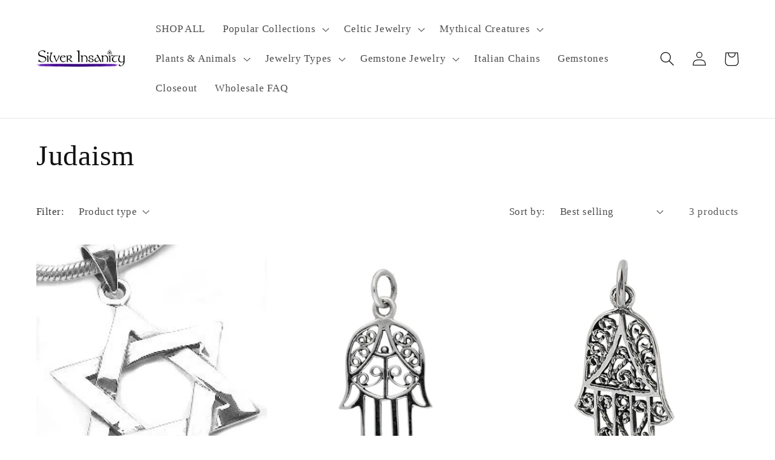

--- FILE ---
content_type: text/css
request_url: https://www.silver-insanity.com/cdn/shop/t/95/assets/template-collection.css?v=13853755330876663911738723533
body_size: -394
content:
@media screen and (max-width: 749px){.collection .grid__item:only-child{flex:0 0 100%;max-width:100%}}@media screen and (min-width: 750px){.collection .title-wrapper-with-link--no-heading{margin-top:calc(6rem + var(--page-width-margin))}}@media screen and (max-width: 989px){.collection .slider.slider--tablet{margin-bottom:1.5rem}}.collection .loading-overlay{top:0;right:0;bottom:0;left:0;display:none;width:100%;padding:0 1.5rem;opacity:.7}@media screen and (min-width: 750px){.collection .loading-overlay{padding-left:5rem;padding-right:5rem}}.collection.loading .loading-overlay{display:block}.collection--empty .title-wrapper{margin-top:10rem;margin-bottom:15rem}.collection__view-all{margin-top:2rem}
/*# sourceMappingURL=/cdn/shop/t/95/assets/template-collection.css.map?v=13853755330876663911738723533 */


--- FILE ---
content_type: text/javascript
request_url: https://cdn.shopify.com/extensions/019a34ac-a806-7fc0-b739-b0da7d3774e6/wholesale-all-in-one-112/assets/wholesale-all-in-one-module-min.js
body_size: 11680
content:
// File Name :  Wholesale-all-in-one-module.js
// Updated Date: 25 march, 2025
//////////////////////////////////////////////

if(typeof window.WSAIO==='undefined'){window.WSAIO={};}if(typeof WSAIO.App==='undefined'){WSAIO.App={};}


  // ----------------------     Start order limit code --------------------------------
var $jscomp=$jscomp||{};$jscomp.scope={};$jscomp.arrayIteratorImpl=function(a){var b=0;return function(){return b<a.length?{done:!1,value:a[b++]}:{done:!0}}};$jscomp.arrayIterator=function(a){return{next:$jscomp.arrayIteratorImpl(a)}};$jscomp.makeIterator=function(a){var b="undefined"!=typeof Symbol&&Symbol.iterator&&a[Symbol.iterator];return b?b.call(a):$jscomp.arrayIterator(a)};
function log(a,b,c){if(WSAIO.debug)if("undefined"!==typeof c)switch(c){case "warning":console.warn(a,b);break;case "error":console.error(a,b);break;case "info":console.info(a,b);break;default:console.log(a,b)}else console.log(a,b)};
function mF(a){if(isNaN(a)||null==a)return 0;a=a.toString();if("string"==typeof a&&-1<a.indexOf("."))return 2>a.split(".")[1].length?Number(a).toFixed(2).toString():a.toString();a=(Number(a)/100).toFixed(2);return a.toString()};
window.WSAIO_MODULEJS=function($){

  if(typeof WSAIO.use_currencyRates != 'undefined' &&  WSAIO.use_currencyRates == 'manual' && (WSAIO.market_selected != undefined && typeof WSAIO.customer.default_address.country_code != 'undefined' && WSAIO.market_selected != WSAIO.customer.default_address.country_code)){
  WSAIO.country_currency_code  = { "AD": "EUR_€", "AE": "AED_د.إ.", "AF": "AFN_؋", "AL": "ALL_Lek", "AM": "AMD_դր.", "AR": "ARS_$", "AS": "USD_$", "AT": "EUR_€", "AU": "AUD_$", "AX": "EUR_€", "AZ": "AZN_ман.", "BA": "BAM_KM", "BD": "BDT_৳", "BE": "EUR_€", "BF": "XOF_CFA", "BG": "BGN_лв.", "BH": "BHD_د.ب.", "BI": "BIF_FBu", "BJ": "XOF_CFA", "BL": "EUR_€", "BN": "BND_$", "BO": "BOB_Bs", "BQ": "USD_$", "BR": "BRL_R$", "BV": "NOK_kr", "BW": "BWP_P", "BZ": "BZD_$", "CA": "CAD_$", "CC": "AUD_$", "CD": "CDF_FrCD", "CF": "XAF_FCFA", "CG": "XAF_FCFA", "CH": "CHF_CHF", "CI": "XOF_CFA", "CK": "NZD_$", "CL": "CLP_$", "CM": "XAF_FCFA", "CN": "CNY_CN¥", "CO": "COP_$", "CR": "CRC_₡", "CV": "CVE_CV$", "CX": "AUD_$", "CY": "EUR_€", "CZ": "CZK_Kč", "DE": "EUR_€", "DJ": "DJF_Fdj", "DK": "DKK_kr", "DO": "DOP_RD$", "DZ": "DZD_د.ج.", "EC": "USD_$", "EE": "EUR_€", "EG": "EGP_ج.م.", "EH": "MAD_د.م.", "ER": "ERN_Nfk", "ES": "EUR_€", "ET": "ETB_Br", "FI": "EUR_€", "FM": "USD_$", "FO": "DKK_kr", "FR": "EUR_€", "GA": "XAF_FCFA", "GB": "GBP_£", "GE": "GEL_GEL", "GF": "EUR_€", "GG": "GBP_£", "GH": "GHS_GH₵", "GL": "DKK_kr", "GN": "GNF_FG", "GP": "EUR_€", "GQ": "XAF_FCFA", "GR": "EUR_€", "GS": "GBP_£", "GT": "GTQ_Q", "GU": "USD_$", "GW": "XOF_CFA", "HK": "HKD_$", "HM": "AUD_$", "HN": "HNL_L", "HR": "HRK_kn", "HU": "HUF_Ft", "ID": "IDR_Rp", "IE": "EUR_€", "IL": "ILS_₪", "IM": "GBP_£", "IN": "INR_টকা", "IO": "USD_$", "IQ": "IQD_د.ع.", "IR": "IRR_﷼", "IS": "ISK_kr", "IT": "EUR_€", "JE": "GBP_£", "JM": "JMD_$", "JO": "JOD_د.أ.", "JP": "JPY_￥", "KE": "KES_Ksh", "KH": "KHR_៛", "KI": "AUD_$", "KM": "KMF_FC", "KR": "KRW_₩", "KW": "KWD_د.ك.", "KZ": "KZT_тңг.", "LB": "LBP_ل.ل.", "LI": "CHF_CHF", "LK": "LKR_SL Re", "LT": "EUR_€", "LU": "EUR_€", "LV": "EUR_€", "LY": "LYD_د.ل.", "MA": "MAD_د.م.", "MC": "EUR_€", "MD": "MDL_MDL", "ME": "EUR_€", "MF": "EUR_€", "MG": "MGA_MGA", "MH": "USD_$", "MK": "MKD_MKD", "ML": "XOF_CFA", "MM": "MMK_K", "MO": "MOP_MOP$", "MP": "USD_$", "MQ": "EUR_€", "MT": "EUR_€", "MU": "MUR_MURs", "MX": "MXN_$", "MY": "MYR_RM", "MZ": "MZN_MTn", "NA": "NAD_N$", "NE": "XOF_CFA", "NF": "AUD_$", "NG": "NGN_₦", "NI": "NIO_C$", "NL": "EUR_€", "NO": "NOK_kr", "NP": "NPR_नेरू", "NR": "AUD_$", "NU": "NZD_$", "NZ": "NZD_$", "OM": "OMR_ر.ع.", "PA": "PAB_B/.", "PE": "PEN_S/.", "PH": "PHP_₱", "PK": "PKR_₨", "PL": "PLN_zł", "PM": "EUR_€", "PN": "NZD_$", "PR": "USD_$", "PS": "ILS_₪", "PT": "EUR_€", "PW": "USD_$", "PY": "PYG_₲", "QA": "QAR_ر.ق.", "RE": "EUR_€", "RO": "RON_RON", "RS": "RSD_дин.", "RU": "RUB_₽.", "RW": "RWF_FR", "SA": "SAR_ر.س.", "SD": "SDG_SDG", "SE": "SEK_kr", "SG": "SGD_$", "SI": "EUR_€", "SJ": "NOK_kr", "SK": "EUR_€", "SM": "EUR_€", "SN": "XOF_CFA", "SO": "SOS_Ssh", "SV": "USD_$", "SY": "SYP_ل.س.", "TC": "USD_$", "TD": "XAF_FCFA", "TF": "EUR_€", "TG": "XOF_CFA", "TH": "THB_฿", "TK": "NZD_$", "TL": "USD_$", "TN": "TND_د.ت.", "TO": "TOP_T$", "TR": "TRY_TL", "TT": "TTD_$", "TV": "AUD_$", "TW": "TWD_NT$", "TZ": "TZS_TSh", "UA": "UAH_₴", "UG": "UGX_USh", "UM": "USD_$", "US": "USD_$", "UY": "UYU_$", "UZ": "UZS_UZS", "VA": "EUR_€", "VE": "VEF_Bs.F.", "VG": "USD_$", "VI": "USD_$", "VN": "VND_₫", "XK": "EUR_€", "YE": "YER_ر.ي.", "YT": "EUR_€", "ZA": "ZAR_R", "ZW": "ZWL_ZWL$" }
   }
var alert_msg = '';WSAIO.ol_message = '';	
WSAIO.wsaioUpSell_msg = '';	
WSAIO.disable_checkout_define = function(a, b, d) {
            d = d || WSAIO.checkout_selector;
                if(a || WSAIO.disable_checkout){ 
                  if(0 < $(".waio-orderControl-message").length){ 
                  } else{
                    WSAIO.default_limit = true;
                  }
                }else{
                  WSAIO.default_limit = false;
                } 
} 
function convert_subtotal_weight(weight,unit) {
    // Convert weight to shop weight since we have weight in grams from shopify
                 var cart_total_weight = 0;
                  if(typeof unit !== "undefined" && unit){
                    switch (unit) {
                        case "lb": // approximate (Unit system => Imperial)
                            cart_total_weight = Number((weight / 453.592).toFixed(3));
                            break;
                  
                        case "kg": // Exact (Unit system => Metric)
                            cart_total_weight = weight / 1000;
                            break;
                  
                        case "oz": // approximate (Unit system => Imperial)
                            cart_total_weight = Number((weight / 28.3495).toFixed(3));
                            break;
                  
                        default:
                            cart_total_weight = weight;
                            break;
                    }
                  }
                 return cart_total_weight;
}
function getMsg_define(scope,relation,value,allow) {
   if(!allow){
      if(relation == "equal" || relation == "not_equal"){
         if(jQuery.isEmptyObject(WSAIO.ol_message)){
             WSAIO.ol_message = scope+' must be '+relation+' to '+value;
          } else{ 
             WSAIO.ol_message = WSAIO.ol_message+' AND '+scope+' must be '+relation+' to '+value;
          }
      }else{
          if(jQuery.isEmptyObject(WSAIO.ol_message)){
             WSAIO.ol_message = scope+' must be '+relation+' '+value;
          } else{
             WSAIO.ol_message = WSAIO.ol_message+' AND '+scope+' must be '+relation+' '+value;
          }
      }
    }
    return WSAIO.ol_message;
}
WSAIO.minOrderControl_define = function() {
  var oc_price = 0;
   for (var a = [], b = 0; b < waioMOC.rules.length; b++) {
                  var d = waioMOC.rules[b];
                  "active" === d.status && mocIsValidCustomer(d) && a.push(d);
                }
                if (0 < a.length) {
                  b = {};
                  if (1 === a.length) b = a[0];
                  else {
                    d = a.findIndex(function (a) {
                      return "tag_based" === a.customer_group;
                    });
                    var c = a.findIndex(function (a) {
                      return "logged_in" === a.customer_group;
                    }),
                        e = a.findIndex(function (a) {
                          return "all" === a.customer_group;
                        });
                    -1 < d ? (b = a[d]) : -1 < c ? (b = a[c]) : -1 < e && (b = a[e]);
                  }
                  log(b);
                 var opening_rule_applied = false;
                  if("undefined" !== typeof b.rules && "undefined" !== typeof b.condition_scope &&
                     "undefined" !== typeof b.opening_rules && "undefined" !== typeof customer_order_info &&
                     (b.condition_scope == 'separate' || b.condition_scope == 'opening_only') && 
                     customer != '' && parseInt(customer_order_info) == 0){
                    opening_rule_applied = true;
                   
                  }
                if("undefined" !== typeof b.condition_scope && b.condition_scope == 'opening_only') b.rules = [];
                 if(opening_rule_applied){
                      b.rules = b.opening_rules;
                  }
                  if ("undefined" !== typeof b.rules) {
                    a = [];WSAIO.ol_message = '';
                    d = $jscomp.makeIterator(b.rules);
                    for (c = d.next(); !c.done; c = d.next()){
                    switch (((c = c.value), c.column)) {
                      case "cart_original_total_price":
                        if(Shopify != undefined && Shopify.currency != undefined && Shopify.currency.rate != undefined && Shopify.currency.active != WSAIO.shopInfo.currency){
                          oc_price = Number((Number(c.condition) * Shopify.currency.rate).toFixed(2));
                           WSAIO.show_dynamic_OL_msg = true;
                        }else{
                          oc_price = Number(c.condition)
                        }
                        switch (c.relation) {
                          case "equal":
                            oc_price == mF(Number(waioMOC.cart.original_total_price)) ? a.push("yes") : a.push("no");
                            alert_msg = getMsg_define('subtotal',c.relation,oc_price,oc_price == mF(Number(waioMOC.cart.original_total_price)));
                            break;
                          case "not_equal":
                            oc_price != mF(Number(waioMOC.cart.original_total_price)) ? a.push("yes") : a.push("no");
                            alert_msg = getMsg_define('subtotal',c.relation,oc_price,oc_price != mF(Number(waioMOC.cart.original_total_price)));
                            break;
                          case "greater_than":
                            oc_price < mF(Number(waioMOC.cart.original_total_price)) ? a.push("yes") : a.push("no");
                            alert_msg = getMsg_define('Subtotal',c.relation,oc_price,oc_price < mF(Number(waioMOC.cart.original_total_price)));
                            break;
                          case "less_than":
                            oc_price > mF(Number(waioMOC.cart.original_total_price)) ? a.push("yes") : a.push("no");
                            alert_msg = getMsg_define('Subtotal',c.relation,oc_price,oc_price > mF(Number(waioMOC.cart.original_total_price)));
                            break;
                          case "greater_than_equal_to":
                            oc_price <= mF(Number(waioMOC.cart.original_total_price)) ? a.push("yes") : a.push("no");
                             alert_msg = getMsg_define('Subtotal',c.relation,oc_price,oc_price <= mF(Number(waioMOC.cart.original_total_price)));
                            break;
                          case "less_than_equal_to":
                            oc_price >= mF(Number(waioMOC.cart.original_total_price)) ? a.push("yes") : a.push("no");
                            alert_msg = getMsg_define('Subtotal',c.relation,oc_price,oc_price >= mF(Number(waioMOC.cart.original_total_price)));
                            break;
                          default:
                            console.log("invalid relation value");
                        }
                        break;
                      case "cart_item_count":
                        switch (c.relation) {
                          case "equal":
                            Number(c.condition) == Number(waioMOC.cart.item_count) ? a.push("yes") : a.push("no");
                            alert_msg = getMsg_define('Cart Items',c.relation,Number(c.condition),Number(c.condition) == Number(waioMOC.cart.item_count));
                            break;
                          case "not_equal":
                            Number(c.condition) != Number(waioMOC.cart.item_count) ? a.push("yes") : a.push("no");
                            alert_msg = getMsg_define('Cart Items',c.relation,Number(c.condition),Number(c.condition) != Number(waioMOC.cart.item_count));
                            break;
                          case "greater_than":
                            Number(c.condition) < Number(waioMOC.cart.item_count) ? a.push("yes") : a.push("no");
                            alert_msg = getMsg_define('Cart Items',c.relation,Number(c.condition),Number(c.condition) < Number(waioMOC.cart.item_count));
                            break;
                          case "less_than":
                            Number(c.condition) > Number(waioMOC.cart.item_count) ? a.push("yes") : a.push("no");
                            alert_msg = getMsg_define('Cart Items',c.relation,Number(c.condition),Number(c.condition) > Number(waioMOC.cart.item_count));
                            break;
                          case "greater_than_equal_to":
                            Number(c.condition) <= Number(waioMOC.cart.item_count) ? a.push("yes") : a.push("no");
                            alert_msg = getMsg_define('Cart Items',c.relation,Number(c.condition),Number(c.condition) <= Number(waioMOC.cart.item_count));
                             break;
                          case "less_than_equal_to":
                            Number(c.condition) >= Number(waioMOC.cart.item_count) ? a.push("yes") : a.push("no");
                            alert_msg = getMsg_define('Cart Items',c.relation,Number(c.condition),Number(c.condition) >= Number(waioMOC.cart.item_count));
                            break;
                          default:
                            console.log("invalid relation valueh");
                        }
                        break;
                      case "cart_total_weight":
                        var subtotal_weight = convert_subtotal_weight(Number(waioMOC.cart.total_weight),'g');
                        if("undefined" !== typeof b.weight_unit){
                           subtotal_weight = convert_subtotal_weight(Number(waioMOC.cart.total_weight),b.weight_unit);
                        }
                        switch (c.relation) {
                          case "equal":
                            Number(c.condition) == subtotal_weight ? a.push("yes") : a.push("no");
                            alert_msg = getMsg_define('Cart Total Weight',c.relation,Number(c.condition),Number(c.condition) == subtotal_weight);
                            break;
                          case "not_equal":
                            Number(c.condition) != subtotal_weight ? a.push("yes") : a.push("no");
                             alert_msg = getMsg_define('Cart Total Weight',c.relation,Number(c.condition),Number(c.condition) != subtotal_weight);
                            break;
                          case "greater_than":
                            Number(c.condition) < subtotal_weight ? a.push("yes") : a.push("no");
                             alert_msg = getMsg_define('Cart Total Weight',c.relation,Number(c.condition),Number(c.condition) < subtotal_weight);
                            break;
                          case "less_than":
                            Number(c.condition) > subtotal_weight ? a.push("yes") : a.push("no");
                             alert_msg = getMsg_define('Cart Total Weight',c.relation,Number(c.condition),Number(c.condition) > subtotal_weight );
                            break;
                          case "greater_than_equal_to":
                            Number(c.condition) <= subtotal_weight ? a.push("yes") : a.push("no");
                             alert_msg = getMsg_define('Cart Total Weight',c.relation,Number(c.condition),Number(c.condition) <= subtotal_weight);
                            break;
                          case "less_than_equal_to":
                            Number(c.condition) >= subtotal_weight ? a.push("yes") : a.push("no");
                             alert_msg = getMsg_define('Cart Total Weight',c.relation,Number(c.condition),Number(c.condition) >= subtotal_weight);
                            break;
                          default:
                            console.log("invalid relation");
                        }
                        break;
                      default:
                        console.log("invalid column");
                      }
                    }
                    log(a);

                    if(opening_rule_applied && "undefined" !== typeof b.opening_message){
                      b.message = b.opening_message;
                      b.rules_operator = b.opening_rules_operator;
                      if(WSAIO.show_dynamic_OL_msg || b.opening_message == '') b.message = alert_msg;
                    }else{
                      if(WSAIO.show_dynamic_OL_msg || b.message == '') b.message = alert_msg;
                    }
                    waioMOC.oc = b;
                    "and" === b.rules_operator
                    ? -1 < a.indexOf("no")
                    ? ((WSAIO.disable_checkout = !0), (WSAIO.checkout_message = b.message), WSAIO.disableCheckout(!0, b.message))
                    : ((WSAIO.disable_checkout = !1), (WSAIO.checkout_message = b.message), WSAIO.disableCheckout(!1, b.message))
                    : -1 === a.indexOf("yes")
                    ? ((WSAIO.disable_checkout = !0), (WSAIO.checkout_message = b.message), WSAIO.disableCheckout(!0, b.message))
                    : ((WSAIO.disable_checkout = !1), (WSAIO.checkout_message = b.message), WSAIO.disableCheckout(!1, b.message));
                  } else log("Something missing in MOC");
                } else log("Minimum Order Control"), log("Minimum Order Control");
}
 function mocIsValidCustomer(a){var b=!0;"all"!==a.customer_group?(is_loggedIn||(b=!1),"tag_based"===a.customer_group?isTagged(a.customer_tags)||(b=!1):a.except_tags&&isTagged(a.excepted_tags)&&(b=!1)):(a.except_tags&&isTagged(a.excepted_tags)&&(b=!1),a.except_logged_in&&is_loggedIn&&(b=!1));return b}
function isTagged(a){if("undefined"===typeof a||!is_loggedIn)return!1;var b=!1,d=customer_tags.map(function(a){return a.toLowerCase()});a=a.map(function(a){return a.toLowerCase()});a=$jscomp.makeIterator(a);for(var c=a.next();!c.done;c=a.next())if(-1<d.indexOf(c.value)){b=!0;break}return b};


//  --------------------- Start buy now order limit code -----------------------

 WSAIO.BuyNoworderControl = function(c,m,e,b,d,v){
                var oc_price = 0;
                var Total_quantity = m;
                var check_volumeTable = false;
                var compare_row = 0;
                var variant_id = v;
                var variant_inventory_info = {};
                var inventory_issue = false;
                if(typeof WSAIO.default_product_variant != 'undefined' && WSAIO.default_product_variant.length > 0){
                    variant_inventory_info = WSAIO.default_product_variant.find(function(e,r){return e.variant_id == variant_id})
                }
                if(variant_inventory_info != undefined && Object.keys(variant_inventory_info).length){
                      if(variant_inventory_info.variant_inventory_management != undefined && variant_inventory_info.variant_inventory_management != ''){
                           if(variant_inventory_info.variant_inventory_policy == 'deny'){
                             if(parseInt(Total_quantity) > parseInt(variant_inventory_info.variant_inventory_quantity)){
                               Total_quantity = variant_inventory_info.variant_inventory_quantity;
                               inventory_issue = true;
                             }
                           }
                      }
                }
              var total_price = (c*Total_quantity)/100;
                try{
                if(b.length > 0 && Total_quantity >= Number(WSAIO.volume_values[0].qty)){
                  check_volumeTable = true;
                  $(WSAIO.volume_values).each(function(e){
                    if(Total_quantity >= Number(WSAIO.volume_values[e].qty)){
                      compare_row = e;
                    }
                  }) 
                   total_price = (Number(d/100)-Number(WSAIO.get_discount(d/100,WSAIO.volume_values[compare_row].type,WSAIO.volume_values[compare_row].value)))*Total_quantity;
                }
                }catch(e){}
               for (var a = [], b = 0; b < waioMOC.rules.length; b++) {
                 var d = waioMOC.rules[b];
                 "active" === d.status && mocIsValidCustomer(d) && a.push(d);
               }
                if (0 < a.length) {
                  b = {};
                  if (1 === a.length) b = a[0];
                  else {
                    d = a.findIndex(function (a) {
                      return "tag_based" === a.customer_group;
                    });
                    var c = a.findIndex(function (a) {
                      return "logged_in" === a.customer_group;
                    }),
                        e = a.findIndex(function (a) {
                          return "all" === a.customer_group;
                        });
                    -1 < d ? (b = a[d]) : -1 < c ? (b = a[c]) : -1 < e && (b = a[e]);
                  }
                  var opening_rule_applied = false;
                  if("undefined" !== typeof b.rules && "undefined" !== typeof b.condition_scope &&
                     "undefined" !== typeof b.opening_rules && "undefined" !== typeof customer_order_info &&
                     (b.condition_scope == 'separate' || b.condition_scope == 'opening_only') && 
                     customer != '' && parseInt(customer_order_info) == 0){
                    opening_rule_applied = true;
                   
                  }
                if("undefined" !== typeof b.condition_scope && b.condition_scope == 'opening_only') b.rules = [];
                 if(opening_rule_applied){
                      b.rules = b.opening_rules;
                  }
                  if ("undefined" !== typeof b.rules) {
                    a = [];WSAIO.ol_message = '';
                    d = $jscomp.makeIterator(b.rules);
                    for (c = d.next(); !c.done; c = d.next())
                   switch (((c = c.value), c.column)) {
                      case "cart_original_total_price":
                         if(Shopify != undefined && Shopify.currency != undefined && Shopify.currency.rate != undefined && Shopify.currency.active != WSAIO.shopInfo.currency){
                             oc_price = Number((Number(c.condition) * Shopify.currency.rate).toFixed(2));
                             WSAIO.show_dynamic_OL_msg = true;
                          }else{
                            oc_price = Number(c.condition)
                          }
                        switch (c.relation) {
                          case "equal":
                            oc_price == Number(total_price) ? a.push("yes") : a.push("no");
                            alert_msg = getMsg_define('subtotal',c.relation,oc_price,oc_price == Number(total_price));
                            break;
                          case "not_equal":
                            oc_price != Number(total_price) ? a.push("yes") : a.push("no");
                             alert_msg = getMsg_define('subtotal',c.relation,oc_price,oc_price != Number(total_price));
                            break;
                          case "greater_than":
                              oc_price < Number(total_price) ? a.push("yes") : a.push("no");
                            alert_msg = getMsg_define('subtotal',c.relation,oc_price, oc_price < Number(total_price));
                            break;
                          case "less_than":
                            oc_price > Number(total_price) ? a.push("yes") : a.push("no");
                            alert_msg = getMsg('subtotal',c.relation,oc_price, oc_price > Number(total_price));
                            break;
                          case "greater_than_equal_to":
                            oc_price <= Number(total_price) ? a.push("yes") : a.push("no");
                            alert_msg = getMsg_define('subtotal',c.relation,oc_price, oc_price <= Number(total_price));
                             break;
                          case "less_than_equal_to":
                            oc_price >= Number(total_price) ? a.push("yes") : a.push("no");
                            alert_msg = getMsg_define('subtotal',c.relation,oc_price, oc_price >= Number(total_price));
                            break;
                          default:
                            console.log("invalid relation value in MOC's nested switch");
                        }
                        break;
                      case "cart_item_count":
                        switch (c.relation) {
                          case "equal":
                            Number(c.condition) == Number(Total_quantity) ? a.push("yes") : a.push("no");
                            alert_msg = getMsg_define('Cart Items',c.relation,Number(c.condition),Number(c.condition) == Number(Total_quantity));
                            break;
                          case "not_equal":
                            Number(c.condition) != Number(Total_quantity) ? a.push("yes") : a.push("no");
                            alert_msg = getMsg_define('Cart Items',c.relation,Number(c.condition),Number(c.condition) != Number(Total_quantity));
                            break;
                          case "greater_than":
                            Number(c.condition) < Number(Total_quantity) ? a.push("yes") : a.push("no");
                            alert_msg = getMsg_define('Cart Items',c.relation,Number(c.condition),Number(c.condition) < Number(Total_quantity));
                            break;
                          case "less_than":
                            Number(c.condition) > Number(Total_quantity) ? a.push("yes") : a.push("no");
                            alert_msg = getMsg_define('Cart Items',c.relation,Number(c.condition),Number(c.condition) > Number(Total_quantity));
                            break;
                          case "greater_than_equal_to":
                            Number(c.condition) <= Number(Total_quantity) ? a.push("yes") : a.push("no");
                            alert_msg = getMsg_define('Cart Items',c.relation,Number(c.condition),Number(c.condition) <= Number(Total_quantity));
                            break;
                          case "less_than_equal_to":
                            Number(c.condition) >= Number(Total_quantity) ? a.push("yes") : a.push("no");
                            alert_msg = getMsg_define('Cart Items',c.relation,Number(c.condition),Number(c.condition) >= Number(Total_quantity));
                            break;
                          default:
                            console.log("invalid relation valueswitch");
                        }
                        break;
                      default:
                        console.log("invalid column value  switch");
                    }
                    if(opening_rule_applied && "undefined" !== typeof b.opening_message){
                      b.message = b.opening_message;
                      b.rules_operator = b.opening_rules_operator;
                      if(WSAIO.show_dynamic_OL_msg || b.opening_message == '') b.message = alert_msg;
                    }else{
                      if(WSAIO.show_dynamic_OL_msg || b.message == '') b.message = alert_msg;
                    }
                    waioMOC.oc = b;
                    "and" === b.rules_operator
                    ? -1 < a.indexOf("no")
                    ? ((WSAIO.disable_buy_now_button = !0), (WSAIO.buyNow_message = b.message))
                    : ((WSAIO.disable_buy_now_button = !1), (WSAIO.buyNow_message = b.message))
                    : -1 === a.indexOf("yes")
                    ? ((WSAIO.disable_buy_now_button = !0), (WSAIO.buyNow_message = b.message))
                    : ((WSAIO.disable_buy_now_button = !1), (WSAIO.buyNow_message = b.message));
                    if(WSAIO.disable_buy_now_button){
                      
                       if(typeof waioMOC.oc != 'undefined' && typeof waioMOC.oc.allow_retail_price_if_conditions_not_met  != 'undefined' && waioMOC.oc.allow_retail_price_if_conditions_not_met){
                         WSAIO.allow_normal_checkout__OC = true;
                         return false;
                      }
                      
                      $('.waio_buy_message').remove();
                      if(WSAIO.buyNow_message != '' && $('.waio_buy_message').length == 0){
                        if(typeof WSAIO.allow_normal_checkout__OC == 'undefined' || WSAIO.allow_normal_checkout__OC == false){
                          $(WSAIO.shopify_payment_button_wrapper).after('<p class="waio_buy_message" style="font-size: 14px;">'+WSAIO.buyNow_message+'</p>');
                             if(inventory_issue) $(WSAIO.shopify_payment_button_wrapper).after('<p class="waio_buy_message" style="font-size: 14px;color:red;">Maximum allowable quantity for selected variant is '+Total_quantity+'.</p>');
                        }else{
                           $(WSAIO.shopify_payment_button_wrapper).after('<p class="waio_buy_message" style="font-size: 14px;color:red;">Fulfill minimum order requirements to avail discount</p>');
                            $(WSAIO.shopify_payment_button_wrapper).after('<p class="waio_buy_message" style="font-size: 14px;">'+WSAIO.buyNow_message+'</p>');
                         }
                      }
                      $(WSAIO.buy_now_button_selector).addClass('checkout-disabled').attr('disabled','disabled')
                      setTimeout(function(){
                       $(WSAIO.buy_now_button_selector).removeClass('checkout-disabled').removeAttr('disabled')
                       $('.waio_buy_message').remove();
                      },2500);
                    }else{
                      $(WSAIO.buy_now_button_selector).removeClass('checkout-disabled').removeAttr('disabled')
                    }
                  }
                }
    };

// -------------------------- get cart info object ------------------
WSAIO.fetchCart_define  = function(){
    if(!WSAIO.fetchCart){
                WSAIO.fetchCart = function(b) {
                var url_string = WSAIO.local_param+"cart.js";
                if(typeof Shopify.currency.active != 'undefined' && Shopify.currency.active != null && Shopify.currency.active != '' && typeof window.token_enable == 'undefined'){
                  url_string = url_string+'?currency='+Shopify.currency.active;
                }
                $.ajax({type:"GET", url:url_string, cache:!1, dataType:"json", success:function(f) {
                  var d = [];
                  f && f.items && 0 < f.items.length && (f.items.forEach(function(e, c) {
                    try {
                      delete e.product_description, delete e.featured_image, delete e.url, delete e.options_with_values, delete e.variant_options, delete e.product_description;
                    } catch (h) {
                      k(h);
                    }
                    d.push(e);
                  }), f.items = d);
                  try {
                    "undefined" === typeof window.waioMOC && (window.waioMOC = {});
                    "undefined" === typeof waioMOC.cart && (waioMOC.cart = {});
                    try {
                      waioMOC.cart.item_count = f.item_count;
                    } catch (e) {
                    }
                  } catch (e) {
                  }
                  "function" === typeof b && b(null, f);
                }, error:function(f) {
                  "function" === typeof b && b(f, null);
                }});
              };
            }
};


// ---------------------  append wholesale link code start ----------

WSAIO.loginLink = function() {
  if(WSAIO.app_mode_applied && typeof WSAIO.form_related_page_found != 'undefined' && WSAIO.form_related_page_found){
              function append_link(){
                      if($('.wsaio_form').length == 0){
                          var selector_wsf = $(WSAIO.default_create_account_selector);
                          if(!selector_wsf.length){
                          if(!$('form[action$="/account/login"]').siblings().find('a[href$="/account/register"]').length){
                              selector_wsf  = $('form[action$="/account/login"]').siblings('a[href$="/account/register"]');  
                          }else{
                              selector_wsf  = $('form[action$="/account/login"]').siblings().find('a[href$="/account/register"]');
                          }
                          selector_wsf.after('<br><a href="'+WSAIO.create_wholesale_account_link+'" class="wsaio_form">'+WSAIO.create_wholesale_account_link_label+'</a>');
                  
                      }else{
                      $(WSAIO.default_create_account_selector).after('<br><a href="'+WSAIO.create_wholesale_account_link+'" class="wsaio_form">'+WSAIO.create_wholesale_account_link_label+'</a>');
                      }
                  }
              }
            if(WSAIO.wholesale_signup_link_on_login_page == 'replace'){
                $('a[href$="/account/register"]').attr('style', 'display:none !important');
              append_link();
               var NewSignupPageLink = WSAIO.create_wholesale_account_link;
              if(document.querySelector('a[href$="/account/register"]') != null){
                try {
                  document.querySelectorAll('a[href$="/account/register"]').forEach(function(element,i){
                    element.addEventListener("click", function(e){
                      e.preventDefault();
                      window.location.href = NewSignupPageLink;
                    });
                  });
                } catch (e) {}
              }
              if(window.location.pathname == WSAIO.local_param+"account/register"){
                window.location.href = NewSignupPageLink;
              }
            }
            else if(  WSAIO.wholesale_signup_link_on_login_page == 'append'){
              append_link();
            }
          }
}

// ----------------------

WSAIO.cart_qty_handler_define = function(){
   window.HandlecartQty=function(){
        var init_module=function(){}
        return {
        init:init_module
        }
    }()
    HandlecartQty.init();
        WSAIO.cart_qty_change_event = function(){
            if( window.wsaio_involved != undefined && window.wsaio_involved == true && WSAIO.app_mode_applied && typeof window.token_enable == 'undefined'){
                $(document).on('click',WSAIO.cart_qty_btn_selector,function(){
                    setTimeout(function(){
                    if( typeof WSAIO.checkoutEventListner != 'undefined'){WSAIO.checkoutEventListner();} 
                    WSAIO.preCheckout(); 
                    },WSAIO.qty_change_delay);
                })
                $(document).on('change',WSAIO.cart_qty_input_selector,function(){
                    setTimeout(function(){
                    if(typeof WSAIO.checkoutEventListner != 'undefined'){WSAIO.checkoutEventListner();} 
                    WSAIO.preCheckout(); 
                    },WSAIO.qty_change_delay);
                })
                $(document).on('keyup',WSAIO.cart_qty_input_selector,function(){
                  $(WSAIO.checkout_selector+','+WSAIO.duplicate_checkout_selector+','+WSAIO.netTerm_checkout_selector).addClass('wsaio_hideCheckout')
                })
            }
        }
}


// -------------- app enable preview bar ---------------

WSAIO.app_enable_preview_define = function(){
   if(!WSAIO.removeQueryString){
    WSAIO.removeQueryString = function(m, k) {
      var r = document.location.href, u = location.search;
      "" != m ? (k = encodeURIComponent(k), m = m + "=" + k, "-1" != u.indexOf("?" + m + "&") ? r = r.replace("?" + m + "&", "?") : "-1" != u.indexOf("&" + m + "&") ? r = r.replace("&" + m + "&", "&") : "-1" != u.indexOf("?" + m) ? r = r.replace("?" + m, "") : "-1" != u.indexOf("&" + m) && (r = r.replace("&" + m, ""))) : (u = location.search, r = r.replace(u, ""));
      history.pushState({state:1, rand:Math.random()}, "", r);
    };
  }
  if(!WSAIO.getParameterByName){
    WSAIO.getParameterByName = function(m) {
      for (var k = [], r = window.location.search.substring(1).split("&"), u = 0; u < r.length; u++) {
        var a = r[u].split("=");
        a[0] == m && k.push(decodeURIComponent(a[1]));
      }
      return k;
    };
  }
  if(!window.wsaioClosePreview){
    window.wsaioClosePreview = function() {
      WSAIO.removeQueryString("test-mode", WSAIO.getParameterByName("test-mode")[0]);
      localStorage.removeItem("wsaio-app-mode");
      WSAIO.user_mode = "live";
      setTimeout(function() {
        window.location.href = "https://" + Shopify.shop;
      }, 500);
    };
  }
  if(!window.wsaioHidePreview){
    window.wsaioHidePreview = function() {
      $(".wholesaleAllInOnePreview").remove();
      $("html").css("padding-bottom", "");
    };
  }
  if(!WSAIO.addPreviewBar){
    WSAIO.addPreviewBar = function() {
      0 == $(".wholesaleAllInOnePreview").length && $("body").append('<div class="wholesaleAllInOnePreview"> <div class="wholesale_bar__stack"> <div class="wholesale_bar__item"> <div> <strong style="font-weight: 600 !important;">Wholesale All In One Preview: </strong> Wholesale pricing are only visible to you. <a href="https://support.digitalcoo.com/hc/en-us/articles/360042800512"><u>Learn More</u></a> </div> </div> <div> <div class="wsaio_bar_dropdown" style="display:none;"> <button onclick="WSAIO.wsaio_actions()" class="wsaio_bar_dropbtn wholesale-button-group">Actions <svg class="w-6 h-6" fill="none" stroke="currentColor" viewBox="0 0 24 24" xmlns="http://www.w3.org/2000/svg" style="width: 16px !important; position: absolute !important; right: 15px !important;top: 11px !important;"><path stroke-linecap="round" stroke-linejoin="round" stroke-width="2" d="M19 9l-7 7-7-7"></path></svg></button> <div id="wsaio_bar_myDropdown" class="wsaio_bar_dropdown-content" style="background: white !important;"> <button class="wsaio_bar_btn wholesale-button-group" onclick="wsaioClosePreview();" type="button" name="button" style="color: #212b36 !important;border: none !important;border-bottom: 1px solid #80808038 !important; border-radius: unset !important;">Close preview</button> <button class="wholesale-button-group wsaio_bar_btn  wholesale-button-group2" onclick="wsaioHidePreview();" type="button" name="button" style="color:#007ace !important">Hide bar</button> </div> </div> </div> <ul class="wholesale_bar__button_group"> <li class="wholesale-button-group__item"> <button class="wholesale-button-group" onclick="wsaioClosePreview();" type="button" name="button" style="color: #212b36;">Close preview</button> <li class="wholesale-button-group__item"> <button class="wholesale-button-group wholesale-button-group2" onclick="wsaioHidePreview();" type="button" name="button" style="color:#007ace !important;">Hide bar</button> </li> </ul> </div> </div>');
      $("html").css("padding-bottom", "60px");
    };
  }
     
  "undefined" !== typeof WSAIO.getParameterByName("test-mode")[0] && (WSAIO.user_mode = "test", localStorage.setItem("wsaio-app-mode", "test"), WSAIO.addPreviewBar());
  null !== localStorage.getItem("wsaio-app-mode") && WSAIO.addPreviewBar();
      WSAIO.app_mode = WSAIO.general_settings.app_mode || "live";
    WSAIO.user_mode = localStorage.getItem("wsaio-app-mode") || "live";
     WSAIO.app_mode_applied = false;
    if(WSAIO.app_mode == 'live'){
      if(WSAIO.user_mode == 'test' || WSAIO.user_mode == 'live'){
       WSAIO.app_mode_applied = true;
    }
    }else if(WSAIO.app_mode == 'test'){
        if(WSAIO.user_mode == 'test'){
        WSAIO.app_mode_applied = true;
        }
    }
    WSAIO.wsaio_actions =  function() {
       document.getElementById("wsaio_bar_myDropdown").classList.toggle("wsaio_bar_show");
     }
     window.onclick = function(event) {
       if (!event.target.matches('.wsaio_bar_dropbtn')) {
         var dropdowns = document.getElementsByClassName("wsaio_bar_dropdown-content");
         var i;
         for (i = 0; i < dropdowns.length; i++) {
           var openDropdown = dropdowns[i];
           if (openDropdown.classList.contains('wsaio_bar_show')) {
             openDropdown.classList.remove('wsaio_bar_show');
           }
         }
       }
     }
}

// ---------------- QOF_links append on account page--------------
  
WSAIO.QOF_links_append = function(){
  if(WSAIO.app_mode_applied && typeof WSAIO.QOF_links != 'undefined' && WSAIO.QOF_links.length){
    var selector_qof = $(WSAIO.default_qof_link_selector);
     if(selector_qof.length){
        if(typeof window.location != 'undefined' && typeof window.location.pathname != 'undefined'){
          if(window.location.pathname.indexOf('/account') > -1){
            if(typeof WSAIO.qof_navigation_enable != 'undefined' && WSAIO.qof_navigation_enable){
                      selector_qof.after('<br><a href="'+WSAIO.local_param+WSAIO.QOF_links[0].page_link+'" class="wsaio_qof_form">'+WSAIO.QOF_links[0].title+'</a>');
            }else{
                    var links_option = '';
                    for (let i = 0; i < WSAIO.QOF_links.length; i++) {
                      links_option += ' <tr style="padding: 10px !important;display: block;border-top: 1px solid #dddddd63 !important;" redirect_link="'+WSAIO.local_param+WSAIO.QOF_links[i].page_link+'" class="redirect_to_qof"><td style="padding:0px !important;display: block !important;border: none !important;"><a href="#" class="wsaio_qof_form" style="padding: 5px 28px !important;text-decoration: underline !important;display:block;text-align: center !important;border: none !important; box-shadow: none !important;font-size: 12px; width: fit-content;">'+WSAIO.QOF_links[i].title+'</a></td></tr>';
                    }
                    if($('.qof_links_dropdown').length == 0){
                    selector_qof.after('<table class="qof_links_dropdown" style="margin-top: 15px;cursor: pointer;border: 1px solid  #dddddd63 !important; width: fit-content !important; padding: 10px 0px; box-shadow: none !important;    border-top: none !important;"><tbody>'+links_option+'</tbody></table>');     
                    }
                     $('.redirect_to_qof').on('click',function(){window.location.href = $(this).attr('redirect_link');})
            }
        }
      }
    }
  }
}

// ---------------- Buy noew define --------------

WSAIO.buy_now_define = function(){
      if( window.wsaio_involved != undefined && window.wsaio_involved == true && WSAIO.app_mode_applied && typeof WSAIO.buyNowEventListener == "undefined"){
            WSAIO.buy_it_now = function () {
                $(WSAIO.buy_now_button_selector).on("click",function (event) {
                event.preventDefault();
                event.stopImmediatePropagation();
                $(this).prop("disabled", !0);
                var c = $(this).parents("form");
                var product_handle = c.parents(WSAIO.product_parent_grid_selector).find('[name="id"]').attr("data-handle") || current_product.handle,
                variant_id = c.parents(WSAIO.product_parent_grid_selector).find('[name="id"]').val(),
                product_quantity = c.parents(WSAIO.product_parent_grid_selector).find('[name="quantity"]').val();
            void 0 === product_quantity && (product_quantity = 1);

            	var variant_inventory_info = {};
              var inventory_issue = false;
              var available_qty = 0;
              if(typeof WSAIO.default_product_variant != 'undefined' && WSAIO.default_product_variant.length > 0){
                variant_inventory_info = WSAIO.default_product_variant.find(function(e,r){return e.variant_id == variant_id})
              }
              if(variant_inventory_info != undefined && Object.keys(variant_inventory_info).length){
                  if(variant_inventory_info.variant_inventory_management != undefined && variant_inventory_info.variant_inventory_management != ''){
                    if(variant_inventory_info.variant_inventory_policy == 'deny'){
                      if(parseInt(product_quantity) > parseInt(variant_inventory_info.variant_inventory_quantity)){
                      inventory_issue = true;
                      available_qty = variant_inventory_info.variant_inventory_quantity;
                      }
                    }
                  }
              }
              if(inventory_issue){
                $(this).prop("disabled", false);
                if( $('.waioBUY_inventory_error').length == 0 ){
                  $('.waioBUY_inventory_error').remove();
                    $(WSAIO.shopify_payment_button_wrapper).after('<p class="waioBUY_inventory_error" style="font-size: 14px;color:red;">Only '+available_qty+' item(s) are available. Please update the quantity and try again.</p>');
                }
                setTimeout(function(){	$('.waioBUY_inventory_error').remove();},4000)
                return false;
              }
  
                WSAIO.getProduct(product_handle, function (pr) {
                    WSAIO.buy_now_product = pr;
                    proccedToBuyItNow();
                });
                function proccedToBuyItNow(){
                    if (typeof WSAIO.buy_now_product !== 'undefined' && WSAIO.buy_now_product !== null) {
                        var product = WSAIO.buy_now_product;
                        if (product) {
                            var selected_variant_index = product.variants.findIndex(function (a) {
                                return a.id == variant_id
                            }),
                                variant = {};
                            if (-1 < selected_variant_index) {
                                variant = product.variants[selected_variant_index];
                            }   
                            if(typeof MOQ_applied != 'undefined' && MOQ_applied.length > 0){
                                if((Number(product_quantity)%MOQ_applied[0]._qtyInc) == 0 && Number(product_quantity) >= MOQ_applied[0]._qtyMin){
                                    if(MOQ_applied[0]._qtyMax != 0 && Number(product_quantity) <= MOQ_applied[0]._qtyMax){
                                    $(WSAIO.buy_now_button_selector).removeClass('checkout-disabled').removeAttr('disabled')
                                    WSAIO.disable_buy_now_button_moq = false;
                                    }else{
                                    $(WSAIO.buy_now_button_selector).removeClass('checkout-disabled').removeAttr('disabled')
                                    WSAIO.disable_buy_now_button_moq = false; 
                                    }
                                }else{
                                    if(WSAIO.buyNow_message != '' ){
                                    $(WSAIO.shopify_payment_button_wrapper).after('<p class="waioMOQ_buy_message" style="font-size: 14px;">Minimum Requirements not fulfilled</p>');
                                    }
                                    $(WSAIO.buy_now_button_selector).addClass('checkout-disabled').attr('disabled','disabled')
                                    WSAIO.disable_buy_now_button_moq = true; 
                                    setTimeout(function(){
                                    $(WSAIO.buy_now_button_selector).removeClass('checkout-disabled').removeAttr('disabled')
                                    $('.waio_buy_message, .waioMOQ_buy_message').remove();
                                    },2500);
                                }
                                }
                                setTimeout(function(){
                                $('.wsaio_'+current_product.id).parents(WSAIO.product_parent_grid_selector).find('.wsaio_buynow').css('cssText','display:inline-block !important')
                                },10)
                                WSAIO.BuyNoworderControl(Number(variant.price),Number(product_quantity),WSAIO.buy_now_button_selector,[],Number(variant.price));
                                if (WSAIO.disable_buy_now_button || WSAIO.disable_buy_now_button_moq) {
                                return false;
                                }
                                else{
                                    return window.location.href = WSAIO.local_param+ 'cart/' + variant_id + ':' + product_quantity;
                                }
                        }
                    }
                }
            });
            };
            WSAIO.getProduct = function (handle, callback) {
                $.getJSON(WSAIO.local_param + 'products/' + handle + '.js', function (product) {
                if (typeof callback === "function") {
                    callback(product);
                }
                });
                return "Use callback function to get product";
            };
            WSAIO.addBuyNowBtnHTML = function () {
            var is_replace = false;
            if(WSAIO.buy_now_btn_replace){
            is_replace = true;
            }
            if((WSAIO.subscription_variant_selector != '' || WSAIO.subscription_variant_selector != 'false') && WSAIO.buy_now_btn_replace){
                if($(WSAIO.subscription_variant_selector).is(':checked')){
                    is_replace = false;
                }else{
                    is_replace = true;
                }
              }
                var is_append = setInterval(function(){
                    if(typeof current_product != 'undefined' && current_product != null){
                        $(WSAIO.product_price_selector).addClass('wsaio_'+current_product.id)
                        if( is_replace == false){
                        $('.wsaio_'+current_product.id).parents(WSAIO.product_parent_grid_selector).find('.wsaio_buynow').remove()
                        }
                        
                    if($('.wsaio_'+current_product.id).parents(WSAIO.product_parent_grid_selector).find(WSAIO.shopify_payment_button_wrapper).find(WSAIO.buy_now_button_selector).length > 0){
                        $('.wsaio_'+current_product.id).parents(WSAIO.product_parent_grid_selector).find(WSAIO.shopify_payment_button_wrapper).hide()
                        if($('.wsaio_'+current_product.id).parents(WSAIO.product_parent_grid_selector).find('.wsaio_buynow').length == 0 && is_replace){
                            $('.wsaio_'+current_product.id).parents(WSAIO.product_parent_grid_selector).find(WSAIO.shopify_payment_button_wrapper).find(WSAIO.buy_now_button_selector).addClass('wsaio_hide_btn').css('cssText','display:none !important') 
                            $('.wsaio_'+current_product.id).parents(WSAIO.product_parent_grid_selector).find(WSAIO.shopify_payment_button_wrapper).find('.shopify-payment-button__more-options').addClass('wsaio_hide_btn').css('cssText','display:none !important')  
                            $(WSAIO.shopify_payment_button_wrapper).append(WSAIO.buy_now_button_html);
                            $('.wsaio_'+current_product.id).parents(WSAIO.product_parent_grid_selector).find('.wsaio_buynow').css('cssText','display:inline-block !important')
                        }else{
                            if(WSAIO.buy_now_btn_replace == false || is_replace == false){
                        $(WSAIO.product_parent_grid_selector).find('.wsaio_buynow').remove();
                        $('.wsaio_'+current_product.id).parents(WSAIO.product_parent_grid_selector).find(WSAIO.shopify_payment_button_wrapper).find(WSAIO.buy_now_button_selector).removeClass('wsaio_hide_btn') 
                        $('.wsaio_'+current_product.id).parents(WSAIO.product_parent_grid_selector).find(WSAIO.shopify_payment_button_wrapper).find('.shopify-payment-button__more-options').removeClass('wsaio_hide_btn')
                        $('.shopify-payment-button .shopify-payment-button__button').css('cssText','display:inline-block !important')
                        }                        
                        }
                        WSAIO.buy_it_now();

                        if(typeof WSAIO.showBuy != 'undefined'){WSAIO.showBuy()}
                        if($('.wsaio_'+current_product.id).parents(WSAIO.product_parent_grid_selector).find('.wsaio_buynow').length != 0){
                        $('.wsaio_'+current_product.id).parents(WSAIO.product_parent_grid_selector).find(WSAIO.shopify_payment_button_wrapper).find('button').siblings('div').find(WSAIO.buy_now_button_selector).addClass('wsaio_hide_btn').css('cssText','display:none !important') 
                        $('.wsaio_'+current_product.id).parents(WSAIO.product_parent_grid_selector).find(WSAIO.shopify_payment_button_wrapper).find('button').siblings('div').find(WSAIO.buy_now_button_selector).siblings('button').addClass('wsaio_hide_btn').css('cssText','display:none !important')
                        }

                        clearInterval(is_append)
                        
                    }
                    }else{ 
                        clearInterval(is_append)
                    }
                },100)
            
              };
                $(document).ready(function(){
                        setTimeout(function(){
                            WSAIO.buyNowEventListener = function () {
                                    WSAIO.addBuyNowBtnHTML();
                            };
                        setTimeout(function(){
                            try{
                            $('.wsaio_'+current_product.id).parents(WSAIO.product_parent_grid_selector).find(WSAIO.shopify_payment_button_wrapper).show()
                            }catch(e){}
                            WSAIO.showBuyevent = function(){
                                WSAIO.showBuy = function(){
                                    $('.wsaio_'+current_product.id).parents(WSAIO.product_parent_grid_selector).find(WSAIO.shopify_payment_button_wrapper).show()
                                }
                            }
                            if(typeof WSAIO.showBuyevent != 'undefined'){WSAIO.showBuyevent()}
                            },500)      
                        },5000)   
                    })
                WSAIO.buyNowEventListener = function () {
                        WSAIO.addBuyNowBtnHTML();
                };
              }
}

//---------------- Cart Level UpSell message -------------

WSAIO.cartLevelUpSell = function () {
  if(typeof WSAIO.show_cart_level_upsell_message != 'undefined' && WSAIO.show_cart_level_upsell_message){
      WSAIO.wsaioUpSell_msg = '';
      WSAIO.cartLevelUpSell_applied = [];
      var cart_subtotal_value = parseFloat(WSAIO.discount_response.checkout_price_from_items_subtotal_price);
      var cart_quantity = parseInt(cart_data.item_count);
      var upsell_msg_condition = [];
      var is_cld = false;
      if (WSAIO.cart_ld_discounts && WSAIO.cart_ld_discounts.length) {
            // filter applied rule
            for (var cld_index = 0; cld_index < WSAIO.cart_ld_discounts.length; cld_index++) {
              var rule_item = WSAIO.cart_ld_discounts[cld_index];
              if (rule_item.state != 'published') continue;
              if (WSAIO.checkCustomer(rule_item.customer_group, rule_item.tags, rule_item.tags_excluded)){
                WSAIO.cartLevelUpSell_applied.push(rule_item);
              }
            }
            // set priority value based on customer_group
            for (var cld_index2 = 0; cld_index2 < WSAIO.cartLevelUpSell_applied.length; cld_index2++) {
                 var single_rule = WSAIO.cartLevelUpSell_applied[cld_index2];
                 if(single_rule.customer_group == 'has_tag'){
                     WSAIO.cartLevelUpSell_applied[cld_index2].priority = 1;
                 }else if(single_rule.customer_group == 'has_account'){
                     WSAIO.cartLevelUpSell_applied[cld_index2].priority = 2;
                 }else if(single_rule.customer_group == 'all'){
                     WSAIO.cartLevelUpSell_applied[cld_index2].priority = 3;
                 }
            }
    
            WSAIO.cartLevelUpSell_applied.sort(function(a, b){
                  if(a.priority < b.priority) { return 1; }
                  if(a.priority > b.priority) { return -1; }
                  return 0;
           })
          
          for (var cld_index3 = 0; cld_index3 < WSAIO.cartLevelUpSell_applied.length; cld_index3++) {
                var single_rule = WSAIO.cartLevelUpSell_applied[cld_index3];
                     switch(single_rule.customer_group) {
                        case 'all':
                                  for (var i = 0; i < single_rule.discounts.length; i++) {
                                  if(single_rule.calculation_type == 'cart_quantity'){
                                      if(cart_quantity < single_rule.discounts[i].value){
                                          single_rule.discounts[i].type = 'item';
                                           upsell_msg_condition.find(function(e,r){ if(typeof e != 'undefined' && e.type == 'item'){ upsell_msg_condition.splice(r,1)  }})
                                          upsell_msg_condition.push(single_rule.discounts[i]);
                                          break;
                                      }
                                  }else{
                                       if(cart_subtotal_value < single_rule.discounts[i].value){
                                          single_rule.discounts[i].type = 'subtotal';
                                            upsell_msg_condition.find(function(e,r){ if(typeof e != 'undefined' && e.type == 'subtotal'){ upsell_msg_condition.splice(r,1)  }})
                                          upsell_msg_condition.push(single_rule.discounts[i]);
                                          break;
                                      }
                                  }
                              }
                          break;
                        case 'has_account':
                                 for (var i = 0; i < single_rule.discounts.length; i++) {
                                  if(single_rule.calculation_type == 'cart_quantity'){
                                      if(cart_quantity < single_rule.discounts[i].value){
                                          single_rule.discounts[i].type = 'item';
                                           upsell_msg_condition.find(function(e,r){ if(typeof e != 'undefined' && e.type == 'item'){ upsell_msg_condition.splice(r,1)  }})
                                         upsell_msg_condition.push(single_rule.discounts[i]);
                                          break;
                                      }
                                  }else{
                                       if(cart_subtotal_value < single_rule.discounts[i].value ){
                                          single_rule.discounts[i].type = 'subtotal';
                                          upsell_msg_condition.find(function(e,r){ if(typeof e != 'undefined' && e.type == 'subtotal'){ upsell_msg_condition.splice(r,1)  }})
                                          upsell_msg_condition.push(single_rule.discounts[i]);
                                          break;
                                      }
                                  }
                              }
                          break;
                        default:
                             for (var i = 0; i < single_rule.discounts.length; i++) {
                                  if(single_rule.calculation_type == 'cart_quantity'){
                                      if(cart_quantity < single_rule.discounts[i].value){
                                          single_rule.discounts[i].type = 'item';
                                          upsell_msg_condition.find(function(e,r){if(typeof e != 'undefined' && e.type == 'item'){ upsell_msg_condition.splice(r,1)  }})
                                          upsell_msg_condition.push(single_rule.discounts[i]);
                                          break;
                                      }
                                  }else{
                                       if(cart_subtotal_value < single_rule.discounts[i].value){
                                           single_rule.discounts[i].type = 'subtotal';
                                           upsell_msg_condition.find(function(e,r){ if(typeof e != 'undefined' && e.type == 'subtotal'){ upsell_msg_condition.splice(r,1)  }})
                                           upsell_msg_condition.push(single_rule.discounts[i]);
                                          break;
                                      }
                                  }
                              }
                      }
        }
        for (var ij = 0; ij < upsell_msg_condition.length; ij++) {
            if(upsell_msg_condition[ij].type == 'subtotal'){
                WSAIO.wsaioUpSell_msg = WSAIO.wsaioUpSell_msg + "<li style='display: flex !important;'><span style='text-align: left !important; padding-left: 10px !important;'>You're "+WSAIO.formatMoney(upsell_msg_condition[ij].value-cart_subtotal_value)+" away from getting "+upsell_msg_condition[ij].discount_value+"% discount</span></li>";
            }else{
                WSAIO.wsaioUpSell_msg = WSAIO.wsaioUpSell_msg + "<li style='display: flex !important;'><span style='text-align: left !important; padding-left: 10px !important;'>Only "+(upsell_msg_condition[ij].value-cart_quantity)+" cart item left from getting "+upsell_msg_condition[ij].discount_value+"% discount</span></li>";
            }
        }
    }
  }
}

// code to stop event for old Net Term submit button when new Net Term is in use
window.addEventListener("load", function(){
  setTimeout(function(){
      if($('.new_net_mobile_div').length != 0){
      try{$('.NetTerm_div').find('input[type="submit"]').parents('form').off()}catch(e){}
      }
  },200);
})

}

/* -----------------------CALL MODULE (Start)------------------------------ */
if(typeof window.WSAIO_MODULE !== "undefined"){
  var jQ = typeof window.WSAIO_GET_JQUERY === "function" ? window.WSAIO_GET_JQUERY() : jQuery;
  if(jQ){
    window.WSAIO_MODULE(jQ);
    window.WSAIO_MODULEJS(jQ);
   
  }
};
/* -----------------------CALL MODULE (End)------------------------------ */

if(typeof WSAIO.app_enable_preview_define != 'undefined')WSAIO.app_enable_preview_define();

/* -----------------------CALL MODULE (Start)------------------------------ */
if(typeof window.WSAIO_MODULEJS !== "undefined"){
      WSAIO.disable_checkout = false;

    function disable_checkout(a, b, d) { WSAIO.disable_checkout_define(a, b, d);  }        
    function minOrderControl() {  WSAIO.minOrderControl_define();  }
    WSAIO.order_control = function(){if(WSAIO.cart_qty_btn_selector != 'blank' && WSAIO.cart_qty_input_selector != 'blank' && WSAIO.app_mode_applied){minOrderControl()}};
    WSAIO.disableCheckout = function(c,m,el){if(WSAIO.cart_qty_btn_selector != 'blank' && WSAIO.cart_qty_input_selector  != 'blank' && WSAIO.app_mode_applied){disable_checkout(c,m,el)}};
    if(typeof WSAIO.fetchCart_define != 'undefined')WSAIO.fetchCart_define();          
    if(typeof WSAIO.QOF_links_append != 'undefined') WSAIO.QOF_links_append();      
    if(typeof WSAIO.ROF_link_append != 'undefined') WSAIO.ROF_link_append();    
     if(typeof WSAIO.buy_now_define != 'undefined')WSAIO.buy_now_define();
         /* Star Code for Quantity change detector */
    if(typeof WSAIO.cart_qty_handler_define != 'undefined')WSAIO.cart_qty_handler_define();
    
    

    WSAIO.showCheckoutLoader = function(){
      jQ('.wsaio_loader').remove();
      jQ(WSAIO.checkout_selector+','+WSAIO.duplicate_checkout_selector).addClass('wsaio_hideCheckout')
      jQ(WSAIO.checkout_selector+','+WSAIO.duplicate_checkout_selector).after('<div class="wsaio_loader_checkout wsaio_loader"> <div class="loading-spinner"></div> </div>')
    };

    if( window.wsaio_involved != undefined && window.wsaio_involved == true && WSAIO.app_mode_applied){  WSAIO.showCheckoutLoader() }   
      
        window.addEventListener("load", function(){
            if(typeof WSAIO != 'undefined'){
                WSAIO.loginLink();
                if(typeof window.ZapietCheckoutEnabled != 'undefined'){
                   var valid_chk = false;
                   setInterval(function(){
                      if(window.ZapietCheckoutEnabled && valid_chk == false){ 
                        if(typeof WSAIO.checkoutEventListner != 'undefined'){WSAIO.checkoutEventListner()}
                        valid_chk =true;                                   
                      }else if(!window.ZapietCheckoutEnabled && valid_chk == true){ 
                        valid_chk =false; 
                      }
                    },100)
                }

               if(typeof window.token_enable != 'undefined' && window.token_enable == true){
                   jQ('.quick-add-modal__content--bulk .price-item--regular').parents('.price__sale').siblings('.price__regular').find('.price-item--regular').hide();
               }


               if(typeof current_product != 'undefined' && current_product != null){
                  jQ('.wsaio_'+current_product.id).parents(WSAIO.product_parent_grid_selector).find('.wsaio_buynow').css('cssText','display:inline-block !important')
                }

               try{WSAIO.buyNowEventListener()}catch(e){}
                if( window.wsaio_involved != undefined && window.wsaio_involved == true && WSAIO.app_mode_applied){
                WSAIO.cart_qty_change_event();
              }
                setTimeout(function(){
                     if((typeof WSAIO != 'undefined' && typeof WSAIO.cartDrawer === 'function' && WSAIO.template === "cart") || (typeof WSAIO != 'undefined' && window.location.pathname.indexOf('pages/net-term-order') > -1 )){
                        if(!jQuery.isEmptyObject(WSAIO.discount_response)){
                          WSAIO.preCheckoutResponse(WSAIO.discount_response)
                          WSAIO.callback(WSAIO.discount_response)
                          if(typeof WSAIO.loadcartQuantityControllers != 'undefined' && typeof WSAIO.load_checkout_restriction != 'undefined'){ WSAIO.load_checkout_restriction(); WSAIO.loadcartQuantityControllers([],function(e){WSAIO.run_checkout()});}else{WSAIO.run_checkout()}
                        }else{
                          WSAIO.preCheckout();
                        }
                      }
                      if(WSAIO.agreement_checkout_selector != '' && jQ(WSAIO.agreement_checkout_selector).length != 0 && window.wsaio_involved != undefined && window.wsaio_involved == true && WSAIO.app_mode_applied){
                          if(jQ(WSAIO.agreement_checkout_selector).is(':checked')){
                            window.isAgree = true;
                            WSAIO.run_checkout()
                          }else{
                            window.isAgree = false;
                            WSAIO.run_checkout()
                          }
                          jQ(document).on('click', WSAIO.agreement_checkout_selector, function (e) {
                            if(jQ(WSAIO.agreement_checkout_selector).is(':checked')){
                              window.isAgree = true;
                              WSAIO.run_checkout()
                            }else{
                              window.isAgree = false;
                              WSAIO.run_checkout()
                            }
                          })
                        }

          
                     setTimeout(function(){
                          /* ----------for without login show checkout -------------- */
                          try{
                            if(WSAIO != undefined && !WSAIO.main_liquid_file_included && (typeof WSAIO.isShowCheckout == 'undefined')){
                              jQ(WSAIO.checkout_selector+','+WSAIO.duplicate_checkout_selector).removeClass('wsaio_hideCheckout')
                              jQ('.wsaio_coupon_group, .wsaio_coupon_link').css('cssText','display:block !important')
                          }
                          }catch(e){}
                          /* ----------for login show checkout -------------- */
                          try{
                            if((WSAIO != undefined || WSAIO.main_liquid_file_included) && (typeof WSAIO.isShowCheckout == 'undefined')){
                                jQ(WSAIO.checkout_selector+','+WSAIO.duplicate_checkout_selector).removeClass('wsaio_hideCheckout')
                                  jQ('.wsaio_coupon_group, .wsaio_coupon_link').css('cssText','display:block !important')
                              }
                              }catch(e){}
                          /* ----------if app undefined show checkout -------------- */
                          try{
                            if(WSAIO == undefined || !WSAIO.isWholesaleCustomer() && (typeof WSAIO.isShowCheckout == 'undefined')){
                                jQ(WSAIO.checkout_selector+','+WSAIO.duplicate_checkout_selector).removeClass('wsaio_hideCheckout')
                                  jQ('.wsaio_coupon_group, .wsaio_coupon_link').css('cssText','display:block !important')
                              }
                              }catch(e){}

                              if(WSAIO.buy_now_btn_replace == false || typeof WSAIO.buyNowEventListener == 'undefined' ){
                              jQ('.shopify-payment-button .shopify-payment-button__button').css('cssText','display:inline-block !important')
                              }

                              jQ('.wsaio_loader_checkout').hide();
                      },1000);
                      if(typeof current_product != 'undefined' && current_product != null){
                        jQ('.wsaio_'+current_product.id).parents(WSAIO.product_parent_grid_selector).find('.wsaio_buynow').css('cssText','display:inline-block !important')
                        if(WSAIO.buy_now_btn_replace == false){
                           jQ(WSAIO.product_parent_grid_selector).find('.wsaio_buynow').remove()
                           jQ('.wsaio_'+current_product.id).parents(WSAIO.product_parent_grid_selector).find('.shopify-payment-button .shopify-payment-button__button').css('cssText','display:inline-block !important')
                        }
                      }
                },1050)
            }else{
              jQ(WSAIO.checkout_selector+','+WSAIO.duplicate_checkout_selector).removeClass('wsaio_hideCheckout')
                jQ('.wsaio_loader_checkout').hide();
                jQ('.shopify-payment-button .shopify-payment-button__button').css('cssText','display:inline-block !important')
            }
        });

 
      WSAIO.run_checkout = function(){
               var $ = jQuery;
                if(WSAIO.app_mode_applied){
                $('.wsaio_coupon_group, .wsaio_coupon_link').css('cssText','display:block !important')
                WSAIO.checkoutAlert = $('<ol class="wsaio-alerts"></ol>')
                /*  ==================replace checkout button =============================== */
                if(WSAIO.replace_checkout){
                  $(WSAIO.replace_checkout_button).replaceWith(WSAIO.duplicate_checkout_html)
                  if(typeof WSAIO.checkoutEventListner != 'undefined' && typeof WSAIO.isWholesaleCustomer != 'undefined' && WSAIO.isWholesaleCustomer() !== false){
                    WSAIO.checkoutEventListner()
                  }else{
                    if(WSAIO.replace_checkout){
                      $(document).on('click',WSAIO.checkout_selector+','+WSAIO.duplicate_checkout_selector, function (e) {
                        e.preventDefault();
                        e.stopImmediatePropagation();
                        e.stopPropagation();
                        window.location.href = '/checkout';
                      });
                    }
                  }
                  
                }
            
                /*  ==================order limit =============================== */
                if(typeof WSAIO.check_OL !== 'undefined' && WSAIO.check_OL){
                      WSAIO.order_control();WSAIO.disableCheckout();
                }
                  if(WSAIO.default_limit){
                    if(typeof WSAIO.allow_normal_checkout__OC == 'undefined' || WSAIO.allow_normal_checkout__OC == false){
                    WSAIO.checkoutAlert.append('<li class="waio-orderControl-message">' + WSAIO.checkout_message + "</li>");
                  }else{
                    WSAIO.checkoutAlert.append('<li class="waio-orderControl-message">' + WSAIO.checkout_message + "</li>");
                    WSAIO.checkoutAlert.append('<li class="waio-orderControl-message">Fulfill minimum order requirements to avail discount</li>');
                  }
                }
            
                 /*  ==================Shipping =============================== */
                  if(WSAIO.applied_shipping != undefined && WSAIO.applied_shipping.apply_shipping_charges && $('.Shipping_msg').length == 0 && WSAIO.shipping_message_applied){
                    WSAIO.checkoutAlert.after('<div class="Shipping_msg" style="font-weight: 600;font-weight: bold; font-style: italic">' + WSAIO.applied_shipping.final_ship_rule.message + "</div>");
                  }

                  $('.wsaio_coupon_group, .wsaio_coupon_link').css('cssText','display:block !important')
                  /*  ==================Append all Alerts =============================== */
                  
                  $('.wsaio-alerts').remove();
                  $('.waio_agree_message').remove()
                  if(typeof window.MOQ_alert != 'undefined' && window.MOQ_alert!=''){
                    WSAIO.checkoutAlert = window.MOQ_alert;
                  }else{
                    if($('.wsaio-alerts').length == 0 && WSAIO.checkoutAlert != undefined && $(WSAIO.checkoutAlert).html() != ''){
                      $(WSAIO.checkout_message_selector).after(WSAIO.checkoutAlert);
                    }
                  }

                   WSAIO.cartLevelUpSell();
                  $('.wsaioUsellMessage,.Shipping_msg').remove();
                  if(WSAIO.wsaioUpSell_msg != undefined && WSAIO.wsaioUpSell_msg!= '' && $('.wsaioUsellMessage').length == 0){
                    if(typeof WSAIO.cart_level_upsell_message_select == 'undefined' || WSAIO.cart_level_upsell_message_select == ''){
                      $(WSAIO.checkout_message_selector).before('<div class="wsaioUsellMessage">' + WSAIO.wsaioUpSell_msg + "</div>");
                    }else{
                      $(WSAIO.cart_level_upsell_message_select).before('<div class="wsaioUsellMessage">' + WSAIO.wsaioUpSell_msg + "</div>");
                    }
                  }

                  if(WSAIO.applied_shipping != undefined && WSAIO.applied_shipping.apply_shipping_charges && $('.Shipping_msg').length == 0 && WSAIO.shipping_message_applied){
                    $(WSAIO.checkout_message_selector).after('<div class="Shipping_msg" style="font-weight: 600;font-weight: bold; font-style: italic">' + WSAIO.applied_shipping.final_ship_rule.message + "</div>");
                  }
                  if($('.wsaio-alerts').length == 0 && WSAIO.checkoutAlert != undefined && typeof window.MOQ_alert != 'undefined' && WSAIO.checkoutAlert.indexOf('<ul class="wsaio-alerts"><li') > -1){
                    $(WSAIO.checkout_message_selector).after(WSAIO.checkoutAlert);
                  }


                  
                  if(typeof WSAIO.show_netTerm_btn != 'undefined' && WSAIO.show_netTerm_btn){
                    $('.waio__net--wrapper').remove();
                    if($('.waio__net--wrapper').length == 0){
                      $(WSAIO.checkout_message_selector).after('<div class="waio__net--wrapper"><div class="btn_stng"><div class="demo_instruction align_mig"><p class="texttt">'+WSAIO.net_cart_label+'</p></div><a href="'+ WSAIO.local_param +'pages/net-term-order" name="netTerm" class=" btn btn-lg align_mig btn" > '+WSAIO.net_btn_label+'</a> </div>  </div>')
                    }
                    $(WSAIO.netTerm_checkout_selector).removeClass('wsaio_hideCheckout')
                  }
                  if(typeof WSAIO.isShowCheckout == 'undefined'){
                    $(WSAIO.checkout_selector+','+WSAIO.duplicate_checkout_selector).removeClass('wsaio_hideCheckout')
                  }else{
                    $(WSAIO.checkout_selector+','+WSAIO.duplicate_checkout_selector).addClass('wsaio_hideCheckout')
                  }

                  if(WSAIO.disable_checkout || window.disable_checkout_MOQ || window.isAgree == false){
                    if(WSAIO.agrrement_alert_message != '' && $('.waio_agree_message').length == 0 && typeof window.isAgree != 'undefined' && window.isAgree == false){
                      $(WSAIO.checkout_message_selector).after('<p class="waio_agree_message" style="font-size: 14px;">'+WSAIO.agrrement_alert_message+'</p>');
                    }
                            if(typeof waioMOC.oc != 'undefined' && typeof waioMOC.oc.allow_retail_price_if_conditions_not_met  != 'undefined' && waioMOC.oc.allow_retail_price_if_conditions_not_met && WSAIO.disable_checkout && (!window.disable_checkout_MOQ || $('.moq_error').length == 0) && (typeof window.isAgree == 'undefined' || window.isAgree)){
                                    WSAIO.allow_normal_checkout__OC = true;
                                    $(WSAIO.checkout_selector+','+WSAIO.duplicate_checkout_selector+','+WSAIO.netTerm_checkout_selector).removeClass('checkout-disabled').removeAttr('disabled').css({'pointer-events': 'auto','cursor': 'pointer'})
                            }else{
                    if((typeof WSAIO.allow_normal_checkout__OC != 'undefined' && WSAIO.allow_normal_checkout__OC) && ((!window.disable_checkout_MOQ || $('.moq_error').length == 0) && (typeof window.isAgree == 'undefined' || window.isAgree))){
                                        $(WSAIO.checkout_selector+','+WSAIO.duplicate_checkout_selector+','+WSAIO.netTerm_checkout_selector).addClass('checkout-disabled').attr('disabled','disabled').css({'pointer-events': 'none','cursor': 'default'})
                          }else{
                                $(WSAIO.checkout_selector+','+WSAIO.duplicate_checkout_selector+','+WSAIO.netTerm_checkout_selector).addClass('checkout-disabled').attr('disabled','disabled').css({'pointer-events': 'none','cursor': 'default'})
                          }
                            }

                    }else{
                      $(WSAIO.checkout_selector+','+WSAIO.duplicate_checkout_selector+','+WSAIO.netTerm_checkout_selector).removeClass('checkout-disabled').removeAttr('disabled').css({'pointer-events': 'auto','cursor': 'pointer'})
                    }
                  /*  ==================================== =============================== */
                  $('.wsaio_loader_checkout').hide();
        }
    }
    window.addEventListener("load",function(){
        if(typeof WSAIO != 'undefined' && window.wsaio_involved != undefined && window.wsaio_involved == true && typeof WSAIO.preCheckout == 'undefined' && WSAIO.app_mode_applied){
            WSAIO.preloadCheckout = function (){
              WSAIO.showCheckoutLoader();
              try {
                    "undefined" === typeof window.waioMOC && (window.waioMOC = {});
                    "undefined" === typeof waioMOC.cart && (waioMOC.cart = {});
                    try {
                      window.cart_data = WSAIO.cart_object;
                      waioMOC.cart["item_count"] = WSAIO.cart_object.item_count;
                      waioMOC.cart["original_total_price"] = WSAIO.cart_object.original_total_price;
                      WSAIO.order_control()
                      setTimeout(function(){
                        if(typeof WSAIO.loadcartQuantityControllers != 'undefined' && typeof WSAIO.load_checkout_restriction != 'undefined'){ WSAIO.load_checkout_restriction(); WSAIO.loadcartQuantityControllers([],function(e){setTimeout(function(){WSAIO.run_checkout()},1000)});}else{WSAIO.run_checkout()}
                      },1000)
                    } catch (e) {}
                 } catch (e) {}

            };
            WSAIO.preCheckout = function (){
              if(typeof WSAIO.run_checkout != 'undefined'){
                WSAIO.showCheckoutLoader()
                 $.getJSON(WSAIO.local_param +'cart',function(e){
                    window.cart_data = e;
                    try {
                    "undefined" === typeof window.waioMOC && (window.waioMOC = {});
                    "undefined" === typeof waioMOC.cart && (waioMOC.cart = {});
                        try {
                            waioMOC.cart["item_count"] = e.item_count;
                            waioMOC.cart["original_total_price"] = e.original_total_price;
                      WSAIO.order_control()
                      if(typeof WSAIO.cartQuantityControllers != 'undefined' && typeof WSAIO.checkout_restriction != 'undefined'){ WSAIO.checkout_restriction(); WSAIO.cartQuantityControllers([],function(e){setTimeout(function(){WSAIO.run_checkout()},500)});}else{WSAIO.run_checkout()}
                    } catch (e) {}
                    } catch (e) {}
                })
              }
            };
            WSAIO.preloadCheckout();
        }
    })
    if(typeof WSAIO.loginLink != 'undefined')WSAIO.loginLink();
};
/* -----------------------CALL MODULE (End)------------------------------ */